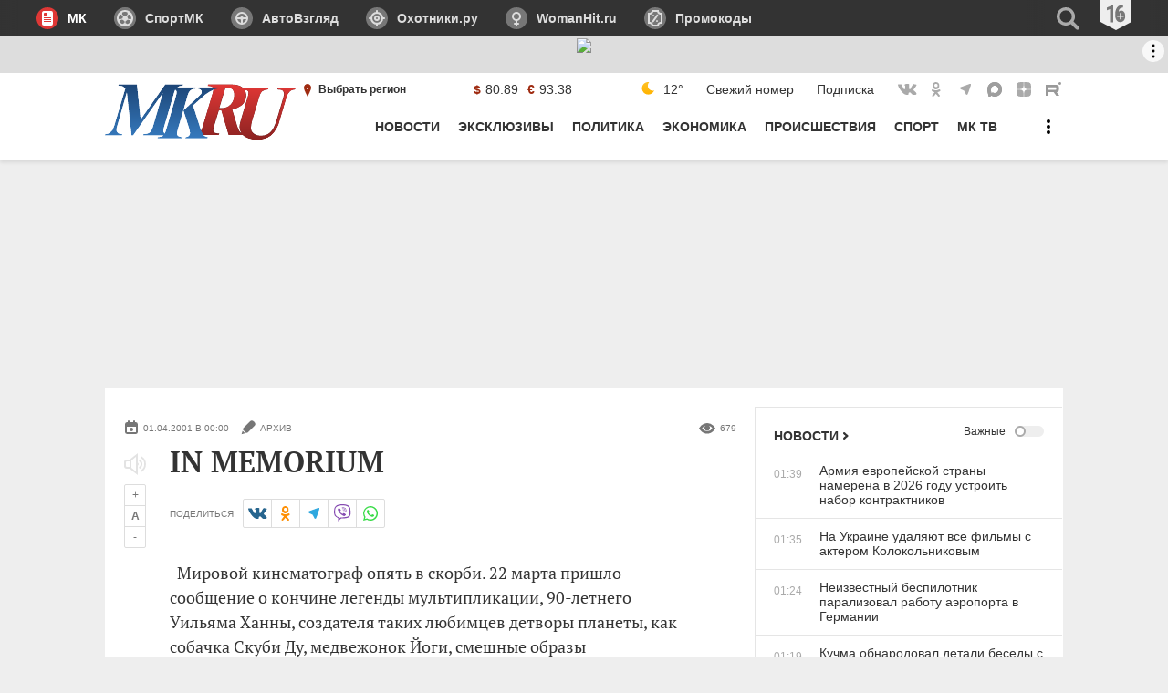

--- FILE ---
content_type: text/html
request_url: https://tns-counter.ru/nc01a**R%3Eundefined*mk_ru/ru/UTF-8/tmsec=mk_ru/212042855***
body_size: 15
content:
D0B075086907E086G1762123910:D0B075086907E086G1762123910

--- FILE ---
content_type: image/svg+xml
request_url: https://yastatic.net/weather/i/icons/confident/dark/svg/skc_n.svg
body_size: 306
content:
<svg width="32" height="32" viewBox="0 0 32 32" fill="none" xmlns="http://www.w3.org/2000/svg">
<path fill-rule="evenodd" clip-rule="evenodd" d="M16.99 15.4792C15.0205 12.0696 15.6122 7.89723 18.1421 5.14936C18.2744 5.00924 18.1966 4.77571 18.0097 4.75235C15.3475 4.41763 12.5451 5.05594 10.1475 6.79964C6.0374 9.79661 4.52724 15.3858 6.57452 20.0486C9.26012 26.1593 16.5463 28.4323 22.1588 25.1941C24.3151 23.9486 25.8875 22.0881 26.7905 19.9552C26.8683 19.7761 26.7048 19.5971 26.518 19.6438C22.8672 20.469 18.9594 18.8887 16.9978 15.4792H16.99Z" fill="url(#paint0_linear_285_28472)"/>
<defs>
<linearGradient id="paint0_linear_285_28472" x1="5.80758" y1="4.66666" x2="5.80758" y2="26.3733" gradientUnits="userSpaceOnUse">
<stop stop-color="#FFC227"/>
<stop offset="1" stop-color="#FFB300"/>
</linearGradient>
</defs>
</svg>


--- FILE ---
content_type: application/javascript
request_url: https://smi2.ru/counter/settings?payload=CIMBGKmKlLakMzokY2EzMDQwNjEtNGU3NS00NTFiLWEwODktMGIyMDBjNjdmNzQy&cb=_callbacks____0mhib2vyr
body_size: 1508
content:
_callbacks____0mhib2vyr("[base64]");